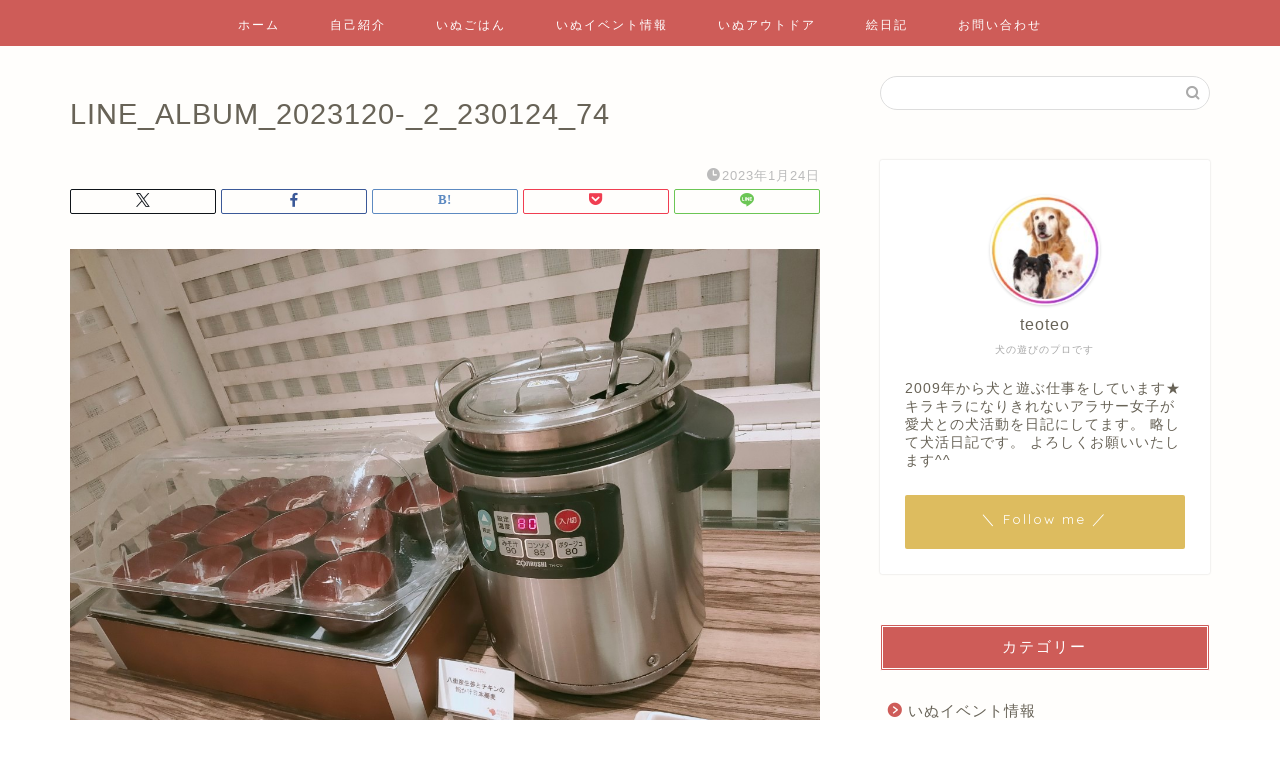

--- FILE ---
content_type: text/html; charset=UTF-8
request_url: https://inukatsunikki.com/doggys-island_food/4048/line_album_2023120-_2_230124_74/
body_size: 18081
content:
<!DOCTYPE html><html lang="ja"><head prefix="og: http://ogp.me/ns# fb: http://ogp.me/ns/fb# article: http://ogp.me/ns/article#"><meta charset="utf-8"><meta http-equiv="X-UA-Compatible" content="IE=edge"><meta name="viewport" content="width=device-width, initial-scale=1"><meta property="og:type" content="blog"><meta property="og:title" content="LINE_ALBUM_2023120-_2_230124_74｜犬活日記｜犬と暮らす楽しみをまるごとシェア"><meta property="og:url" content="https://inukatsunikki.com/doggys-island_food/4048/line_album_2023120-_2_230124_74/"><meta property="og:description" content=""><meta property="og:image" content="https://inukatsunikki.com/wp-content/themes/jin/img/noimg320.png"><meta property="og:site_name" content="犬活日記｜犬と暮らす楽しみをまるごとシェア"><meta property="fb:admins" content=""><meta name="twitter:card" content="summary_large_image"><meta name="description" itemprop="description" content="" ><link rel="canonical" href="https://inukatsunikki.com/doggys-island_food/4048/line_album_2023120-_2_230124_74/"> <script data-cfasync="false" data-no-defer="1" data-no-minify="1" data-no-optimize="1">var ewww_webp_supported=!1;function check_webp_feature(A,e){var w;e=void 0!==e?e:function(){},ewww_webp_supported?e(ewww_webp_supported):((w=new Image).onload=function(){ewww_webp_supported=0<w.width&&0<w.height,e&&e(ewww_webp_supported)},w.onerror=function(){e&&e(!1)},w.src="data:image/webp;base64,"+{alpha:"UklGRkoAAABXRUJQVlA4WAoAAAAQAAAAAAAAAAAAQUxQSAwAAAARBxAR/Q9ERP8DAABWUDggGAAAABQBAJ0BKgEAAQAAAP4AAA3AAP7mtQAAAA=="}[A])}check_webp_feature("alpha");</script><script data-cfasync="false" data-no-defer="1" data-no-minify="1" data-no-optimize="1">var Arrive=function(c,w){"use strict";if(c.MutationObserver&&"undefined"!=typeof HTMLElement){var r,a=0,u=(r=HTMLElement.prototype.matches||HTMLElement.prototype.webkitMatchesSelector||HTMLElement.prototype.mozMatchesSelector||HTMLElement.prototype.msMatchesSelector,{matchesSelector:function(e,t){return e instanceof HTMLElement&&r.call(e,t)},addMethod:function(e,t,r){var a=e[t];e[t]=function(){return r.length==arguments.length?r.apply(this,arguments):"function"==typeof a?a.apply(this,arguments):void 0}},callCallbacks:function(e,t){t&&t.options.onceOnly&&1==t.firedElems.length&&(e=[e[0]]);for(var r,a=0;r=e[a];a++)r&&r.callback&&r.callback.call(r.elem,r.elem);t&&t.options.onceOnly&&1==t.firedElems.length&&t.me.unbindEventWithSelectorAndCallback.call(t.target,t.selector,t.callback)},checkChildNodesRecursively:function(e,t,r,a){for(var i,n=0;i=e[n];n++)r(i,t,a)&&a.push({callback:t.callback,elem:i}),0<i.childNodes.length&&u.checkChildNodesRecursively(i.childNodes,t,r,a)},mergeArrays:function(e,t){var r,a={};for(r in e)e.hasOwnProperty(r)&&(a[r]=e[r]);for(r in t)t.hasOwnProperty(r)&&(a[r]=t[r]);return a},toElementsArray:function(e){return e=void 0!==e&&("number"!=typeof e.length||e===c)?[e]:e}}),e=(l.prototype.addEvent=function(e,t,r,a){a={target:e,selector:t,options:r,callback:a,firedElems:[]};return this._beforeAdding&&this._beforeAdding(a),this._eventsBucket.push(a),a},l.prototype.removeEvent=function(e){for(var t,r=this._eventsBucket.length-1;t=this._eventsBucket[r];r--)e(t)&&(this._beforeRemoving&&this._beforeRemoving(t),(t=this._eventsBucket.splice(r,1))&&t.length&&(t[0].callback=null))},l.prototype.beforeAdding=function(e){this._beforeAdding=e},l.prototype.beforeRemoving=function(e){this._beforeRemoving=e},l),t=function(i,n){var o=new e,l=this,s={fireOnAttributesModification:!1};return o.beforeAdding(function(t){var e=t.target;e!==c.document&&e!==c||(e=document.getElementsByTagName("html")[0]);var r=new MutationObserver(function(e){n.call(this,e,t)}),a=i(t.options);r.observe(e,a),t.observer=r,t.me=l}),o.beforeRemoving(function(e){e.observer.disconnect()}),this.bindEvent=function(e,t,r){t=u.mergeArrays(s,t);for(var a=u.toElementsArray(this),i=0;i<a.length;i++)o.addEvent(a[i],e,t,r)},this.unbindEvent=function(){var r=u.toElementsArray(this);o.removeEvent(function(e){for(var t=0;t<r.length;t++)if(this===w||e.target===r[t])return!0;return!1})},this.unbindEventWithSelectorOrCallback=function(r){var a=u.toElementsArray(this),i=r,e="function"==typeof r?function(e){for(var t=0;t<a.length;t++)if((this===w||e.target===a[t])&&e.callback===i)return!0;return!1}:function(e){for(var t=0;t<a.length;t++)if((this===w||e.target===a[t])&&e.selector===r)return!0;return!1};o.removeEvent(e)},this.unbindEventWithSelectorAndCallback=function(r,a){var i=u.toElementsArray(this);o.removeEvent(function(e){for(var t=0;t<i.length;t++)if((this===w||e.target===i[t])&&e.selector===r&&e.callback===a)return!0;return!1})},this},i=new function(){var s={fireOnAttributesModification:!1,onceOnly:!1,existing:!1};function n(e,t,r){return!(!u.matchesSelector(e,t.selector)||(e._id===w&&(e._id=a++),-1!=t.firedElems.indexOf(e._id)))&&(t.firedElems.push(e._id),!0)}var c=(i=new t(function(e){var t={attributes:!1,childList:!0,subtree:!0};return e.fireOnAttributesModification&&(t.attributes=!0),t},function(e,i){e.forEach(function(e){var t=e.addedNodes,r=e.target,a=[];null!==t&&0<t.length?u.checkChildNodesRecursively(t,i,n,a):"attributes"===e.type&&n(r,i)&&a.push({callback:i.callback,elem:r}),u.callCallbacks(a,i)})})).bindEvent;return i.bindEvent=function(e,t,r){t=void 0===r?(r=t,s):u.mergeArrays(s,t);var a=u.toElementsArray(this);if(t.existing){for(var i=[],n=0;n<a.length;n++)for(var o=a[n].querySelectorAll(e),l=0;l<o.length;l++)i.push({callback:r,elem:o[l]});if(t.onceOnly&&i.length)return r.call(i[0].elem,i[0].elem);setTimeout(u.callCallbacks,1,i)}c.call(this,e,t,r)},i},o=new function(){var a={};function i(e,t){return u.matchesSelector(e,t.selector)}var n=(o=new t(function(){return{childList:!0,subtree:!0}},function(e,r){e.forEach(function(e){var t=e.removedNodes,e=[];null!==t&&0<t.length&&u.checkChildNodesRecursively(t,r,i,e),u.callCallbacks(e,r)})})).bindEvent;return o.bindEvent=function(e,t,r){t=void 0===r?(r=t,a):u.mergeArrays(a,t),n.call(this,e,t,r)},o};d(HTMLElement.prototype),d(NodeList.prototype),d(HTMLCollection.prototype),d(HTMLDocument.prototype),d(Window.prototype);var n={};return s(i,n,"unbindAllArrive"),s(o,n,"unbindAllLeave"),n}function l(){this._eventsBucket=[],this._beforeAdding=null,this._beforeRemoving=null}function s(e,t,r){u.addMethod(t,r,e.unbindEvent),u.addMethod(t,r,e.unbindEventWithSelectorOrCallback),u.addMethod(t,r,e.unbindEventWithSelectorAndCallback)}function d(e){e.arrive=i.bindEvent,s(i,e,"unbindArrive"),e.leave=o.bindEvent,s(o,e,"unbindLeave")}}(window,void 0),ewww_webp_supported=!1;function check_webp_feature(e,t){var r;ewww_webp_supported?t(ewww_webp_supported):((r=new Image).onload=function(){ewww_webp_supported=0<r.width&&0<r.height,t(ewww_webp_supported)},r.onerror=function(){t(!1)},r.src="data:image/webp;base64,"+{alpha:"UklGRkoAAABXRUJQVlA4WAoAAAAQAAAAAAAAAAAAQUxQSAwAAAARBxAR/Q9ERP8DAABWUDggGAAAABQBAJ0BKgEAAQAAAP4AAA3AAP7mtQAAAA==",animation:"UklGRlIAAABXRUJQVlA4WAoAAAASAAAAAAAAAAAAQU5JTQYAAAD/////AABBTk1GJgAAAAAAAAAAAAAAAAAAAGQAAABWUDhMDQAAAC8AAAAQBxAREYiI/gcA"}[e])}function ewwwLoadImages(e){if(e){for(var t=document.querySelectorAll(".batch-image img, .image-wrapper a, .ngg-pro-masonry-item a, .ngg-galleria-offscreen-seo-wrapper a"),r=0,a=t.length;r<a;r++)ewwwAttr(t[r],"data-src",t[r].getAttribute("data-webp")),ewwwAttr(t[r],"data-thumbnail",t[r].getAttribute("data-webp-thumbnail"));for(var i=document.querySelectorAll("div.woocommerce-product-gallery__image"),r=0,a=i.length;r<a;r++)ewwwAttr(i[r],"data-thumb",i[r].getAttribute("data-webp-thumb"))}for(var n=document.querySelectorAll("video"),r=0,a=n.length;r<a;r++)ewwwAttr(n[r],"poster",e?n[r].getAttribute("data-poster-webp"):n[r].getAttribute("data-poster-image"));for(var o,l=document.querySelectorAll("img.ewww_webp_lazy_load"),r=0,a=l.length;r<a;r++)e&&(ewwwAttr(l[r],"data-lazy-srcset",l[r].getAttribute("data-lazy-srcset-webp")),ewwwAttr(l[r],"data-srcset",l[r].getAttribute("data-srcset-webp")),ewwwAttr(l[r],"data-lazy-src",l[r].getAttribute("data-lazy-src-webp")),ewwwAttr(l[r],"data-src",l[r].getAttribute("data-src-webp")),ewwwAttr(l[r],"data-orig-file",l[r].getAttribute("data-webp-orig-file")),ewwwAttr(l[r],"data-medium-file",l[r].getAttribute("data-webp-medium-file")),ewwwAttr(l[r],"data-large-file",l[r].getAttribute("data-webp-large-file")),null!=(o=l[r].getAttribute("srcset"))&&!1!==o&&o.includes("R0lGOD")&&ewwwAttr(l[r],"src",l[r].getAttribute("data-lazy-src-webp"))),l[r].className=l[r].className.replace(/\bewww_webp_lazy_load\b/,"");for(var s=document.querySelectorAll(".ewww_webp"),r=0,a=s.length;r<a;r++)e?(ewwwAttr(s[r],"srcset",s[r].getAttribute("data-srcset-webp")),ewwwAttr(s[r],"src",s[r].getAttribute("data-src-webp")),ewwwAttr(s[r],"data-orig-file",s[r].getAttribute("data-webp-orig-file")),ewwwAttr(s[r],"data-medium-file",s[r].getAttribute("data-webp-medium-file")),ewwwAttr(s[r],"data-large-file",s[r].getAttribute("data-webp-large-file")),ewwwAttr(s[r],"data-large_image",s[r].getAttribute("data-webp-large_image")),ewwwAttr(s[r],"data-src",s[r].getAttribute("data-webp-src"))):(ewwwAttr(s[r],"srcset",s[r].getAttribute("data-srcset-img")),ewwwAttr(s[r],"src",s[r].getAttribute("data-src-img"))),s[r].className=s[r].className.replace(/\bewww_webp\b/,"ewww_webp_loaded");window.jQuery&&jQuery.fn.isotope&&jQuery.fn.imagesLoaded&&(jQuery(".fusion-posts-container-infinite").imagesLoaded(function(){jQuery(".fusion-posts-container-infinite").hasClass("isotope")&&jQuery(".fusion-posts-container-infinite").isotope()}),jQuery(".fusion-portfolio:not(.fusion-recent-works) .fusion-portfolio-wrapper").imagesLoaded(function(){jQuery(".fusion-portfolio:not(.fusion-recent-works) .fusion-portfolio-wrapper").isotope()}))}function ewwwWebPInit(e){ewwwLoadImages(e),ewwwNggLoadGalleries(e),document.arrive(".ewww_webp",function(){ewwwLoadImages(e)}),document.arrive(".ewww_webp_lazy_load",function(){ewwwLoadImages(e)}),document.arrive("videos",function(){ewwwLoadImages(e)}),"loading"==document.readyState?document.addEventListener("DOMContentLoaded",ewwwJSONParserInit):("undefined"!=typeof galleries&&ewwwNggParseGalleries(e),ewwwWooParseVariations(e))}function ewwwAttr(e,t,r){null!=r&&!1!==r&&e.setAttribute(t,r)}function ewwwJSONParserInit(){"undefined"!=typeof galleries&&check_webp_feature("alpha",ewwwNggParseGalleries),check_webp_feature("alpha",ewwwWooParseVariations)}function ewwwWooParseVariations(e){if(e)for(var t=document.querySelectorAll("form.variations_form"),r=0,a=t.length;r<a;r++){var i=t[r].getAttribute("data-product_variations"),n=!1;try{for(var o in i=JSON.parse(i))void 0!==i[o]&&void 0!==i[o].image&&(void 0!==i[o].image.src_webp&&(i[o].image.src=i[o].image.src_webp,n=!0),void 0!==i[o].image.srcset_webp&&(i[o].image.srcset=i[o].image.srcset_webp,n=!0),void 0!==i[o].image.full_src_webp&&(i[o].image.full_src=i[o].image.full_src_webp,n=!0),void 0!==i[o].image.gallery_thumbnail_src_webp&&(i[o].image.gallery_thumbnail_src=i[o].image.gallery_thumbnail_src_webp,n=!0),void 0!==i[o].image.thumb_src_webp&&(i[o].image.thumb_src=i[o].image.thumb_src_webp,n=!0));n&&ewwwAttr(t[r],"data-product_variations",JSON.stringify(i))}catch(e){}}}function ewwwNggParseGalleries(e){if(e)for(var t in galleries){var r=galleries[t];galleries[t].images_list=ewwwNggParseImageList(r.images_list)}}function ewwwNggLoadGalleries(e){e&&document.addEventListener("ngg.galleria.themeadded",function(e,t){window.ngg_galleria._create_backup=window.ngg_galleria.create,window.ngg_galleria.create=function(e,t){var r=$(e).data("id");return galleries["gallery_"+r].images_list=ewwwNggParseImageList(galleries["gallery_"+r].images_list),window.ngg_galleria._create_backup(e,t)}})}function ewwwNggParseImageList(e){for(var t in e){var r=e[t];if(void 0!==r["image-webp"]&&(e[t].image=r["image-webp"],delete e[t]["image-webp"]),void 0!==r["thumb-webp"]&&(e[t].thumb=r["thumb-webp"],delete e[t]["thumb-webp"]),void 0!==r.full_image_webp&&(e[t].full_image=r.full_image_webp,delete e[t].full_image_webp),void 0!==r.srcsets)for(var a in r.srcsets)nggSrcset=r.srcsets[a],void 0!==r.srcsets[a+"-webp"]&&(e[t].srcsets[a]=r.srcsets[a+"-webp"],delete e[t].srcsets[a+"-webp"]);if(void 0!==r.full_srcsets)for(var i in r.full_srcsets)nggFSrcset=r.full_srcsets[i],void 0!==r.full_srcsets[i+"-webp"]&&(e[t].full_srcsets[i]=r.full_srcsets[i+"-webp"],delete e[t].full_srcsets[i+"-webp"])}return e}check_webp_feature("alpha",ewwwWebPInit);</script><title>LINE_ALBUM_2023120-_2_230124_74 | 犬活日記｜犬と暮らす楽しみをまるごとシェア</title><style>img:is([sizes="auto" i], [sizes^="auto," i]) { contain-intrinsic-size: 3000px 1500px }</style><meta name="robots" content="max-image-preview:large" /><meta name="author" content="teoteo"/><link rel="canonical" href="https://inukatsunikki.com/doggys-island_food/4048/line_album_2023120-_2_230124_74/" /><meta name="generator" content="All in One SEO (AIOSEO) 4.8.7" /> <script type="application/ld+json" class="aioseo-schema">{"@context":"https:\/\/schema.org","@graph":[{"@type":"BreadcrumbList","@id":"https:\/\/inukatsunikki.com\/doggys-island_food\/4048\/line_album_2023120-_2_230124_74\/#breadcrumblist","itemListElement":[{"@type":"ListItem","@id":"https:\/\/inukatsunikki.com#listItem","position":1,"name":"Home","item":"https:\/\/inukatsunikki.com","nextItem":{"@type":"ListItem","@id":"https:\/\/inukatsunikki.com\/doggys-island_food\/4048\/line_album_2023120-_2_230124_74\/#listItem","name":"LINE_ALBUM_2023120-_2_230124_74"}},{"@type":"ListItem","@id":"https:\/\/inukatsunikki.com\/doggys-island_food\/4048\/line_album_2023120-_2_230124_74\/#listItem","position":2,"name":"LINE_ALBUM_2023120-_2_230124_74","previousItem":{"@type":"ListItem","@id":"https:\/\/inukatsunikki.com#listItem","name":"Home"}}]},{"@type":"ItemPage","@id":"https:\/\/inukatsunikki.com\/doggys-island_food\/4048\/line_album_2023120-_2_230124_74\/#itempage","url":"https:\/\/inukatsunikki.com\/doggys-island_food\/4048\/line_album_2023120-_2_230124_74\/","name":"LINE_ALBUM_2023120-_2_230124_74 | \u72ac\u6d3b\u65e5\u8a18\uff5c\u72ac\u3068\u66ae\u3089\u3059\u697d\u3057\u307f\u3092\u307e\u308b\u3054\u3068\u30b7\u30a7\u30a2","inLanguage":"ja","isPartOf":{"@id":"https:\/\/inukatsunikki.com\/#website"},"breadcrumb":{"@id":"https:\/\/inukatsunikki.com\/doggys-island_food\/4048\/line_album_2023120-_2_230124_74\/#breadcrumblist"},"author":{"@id":"https:\/\/inukatsunikki.com\/author\/teoteo\/#author"},"creator":{"@id":"https:\/\/inukatsunikki.com\/author\/teoteo\/#author"},"datePublished":"2023-01-24T17:14:56+09:00","dateModified":"2023-01-24T17:14:56+09:00"},{"@type":"Person","@id":"https:\/\/inukatsunikki.com\/#person","name":"teoteo","image":{"@type":"ImageObject","@id":"https:\/\/inukatsunikki.com\/doggys-island_food\/4048\/line_album_2023120-_2_230124_74\/#personImage","url":"https:\/\/secure.gravatar.com\/avatar\/f49091500679dee65b673942fb9aaa3b3767ff8a9cff0c6ca641efacc65873fc?s=96&d=identicon&r=g","width":96,"height":96,"caption":"teoteo"}},{"@type":"Person","@id":"https:\/\/inukatsunikki.com\/author\/teoteo\/#author","url":"https:\/\/inukatsunikki.com\/author\/teoteo\/","name":"teoteo","image":{"@type":"ImageObject","@id":"https:\/\/inukatsunikki.com\/doggys-island_food\/4048\/line_album_2023120-_2_230124_74\/#authorImage","url":"https:\/\/secure.gravatar.com\/avatar\/f49091500679dee65b673942fb9aaa3b3767ff8a9cff0c6ca641efacc65873fc?s=96&d=identicon&r=g","width":96,"height":96,"caption":"teoteo"}},{"@type":"WebSite","@id":"https:\/\/inukatsunikki.com\/#website","url":"https:\/\/inukatsunikki.com\/","name":"\u72ac\u6d3b\u65e5\u8a18","description":"\u72ac\u6d3b\u65e5\u8a18\u306f\u3001\u611b\u72ac\u3068\u306e\u66ae\u3089\u3057\u3092\u3064\u3065\u308b\u72ac\u7279\u5316\u30d6\u30ed\u30b0\u3067\u3059\u300215\u5e74\u4ee5\u4e0a\u72ac\u3068\u95a2\u308f\u308b\u4ed5\u4e8b\u3092\u3057\u3066\u304d\u305f\u7ba1\u7406\u4eba\u304c\u3001\u65e5\u3005\u306e\u51fa\u6765\u4e8b\u304b\u3089\u5f79\u7acb\u3064\u72ac\u60c5\u5831\u307e\u3067\u767a\u4fe1\u3002\u307e\u3063\u305f\u308a\u697d\u3057\u307f\u306a\u304c\u3089\u3001\u611b\u72ac\u5bb6\u306e\u307f\u306a\u3055\u3093\u306e\u53c2\u8003\u306b\u306a\u308b\u3053\u3068\u3092\u30b7\u30a7\u30a2\u3057\u3066\u3044\u307e\u3059\u3002","inLanguage":"ja","publisher":{"@id":"https:\/\/inukatsunikki.com\/#person"}}]}</script> <link rel='dns-prefetch' href='//cdnjs.cloudflare.com' /><link rel='dns-prefetch' href='//use.fontawesome.com' /><link rel="alternate" type="application/rss+xml" title="犬活日記｜犬と暮らす楽しみをまるごとシェア &raquo; フィード" href="https://inukatsunikki.com/feed/" /><link rel="alternate" type="application/rss+xml" title="犬活日記｜犬と暮らす楽しみをまるごとシェア &raquo; コメントフィード" href="https://inukatsunikki.com/comments/feed/" /><link rel="alternate" type="application/rss+xml" title="犬活日記｜犬と暮らす楽しみをまるごとシェア &raquo; LINE_ALBUM_2023120-_2_230124_74 のコメントのフィード" href="https://inukatsunikki.com/doggys-island_food/4048/line_album_2023120-_2_230124_74/feed/" /><style id='wp-emoji-styles-inline-css' type='text/css'>img.wp-smiley, img.emoji {
		display: inline !important;
		border: none !important;
		box-shadow: none !important;
		height: 1em !important;
		width: 1em !important;
		margin: 0 0.07em !important;
		vertical-align: -0.1em !important;
		background: none !important;
		padding: 0 !important;
	}</style><link rel='stylesheet' id='wp-block-library-css' href='https://inukatsunikki.com/wp-includes/css/dist/block-library/style.min.css?ver=6.8.3' type='text/css' media='all' /><style id='classic-theme-styles-inline-css' type='text/css'>/*! This file is auto-generated */
.wp-block-button__link{color:#fff;background-color:#32373c;border-radius:9999px;box-shadow:none;text-decoration:none;padding:calc(.667em + 2px) calc(1.333em + 2px);font-size:1.125em}.wp-block-file__button{background:#32373c;color:#fff;text-decoration:none}</style><style id='global-styles-inline-css' type='text/css'>:root{--wp--preset--aspect-ratio--square: 1;--wp--preset--aspect-ratio--4-3: 4/3;--wp--preset--aspect-ratio--3-4: 3/4;--wp--preset--aspect-ratio--3-2: 3/2;--wp--preset--aspect-ratio--2-3: 2/3;--wp--preset--aspect-ratio--16-9: 16/9;--wp--preset--aspect-ratio--9-16: 9/16;--wp--preset--color--black: #000000;--wp--preset--color--cyan-bluish-gray: #abb8c3;--wp--preset--color--white: #ffffff;--wp--preset--color--pale-pink: #f78da7;--wp--preset--color--vivid-red: #cf2e2e;--wp--preset--color--luminous-vivid-orange: #ff6900;--wp--preset--color--luminous-vivid-amber: #fcb900;--wp--preset--color--light-green-cyan: #7bdcb5;--wp--preset--color--vivid-green-cyan: #00d084;--wp--preset--color--pale-cyan-blue: #8ed1fc;--wp--preset--color--vivid-cyan-blue: #0693e3;--wp--preset--color--vivid-purple: #9b51e0;--wp--preset--gradient--vivid-cyan-blue-to-vivid-purple: linear-gradient(135deg,rgba(6,147,227,1) 0%,rgb(155,81,224) 100%);--wp--preset--gradient--light-green-cyan-to-vivid-green-cyan: linear-gradient(135deg,rgb(122,220,180) 0%,rgb(0,208,130) 100%);--wp--preset--gradient--luminous-vivid-amber-to-luminous-vivid-orange: linear-gradient(135deg,rgba(252,185,0,1) 0%,rgba(255,105,0,1) 100%);--wp--preset--gradient--luminous-vivid-orange-to-vivid-red: linear-gradient(135deg,rgba(255,105,0,1) 0%,rgb(207,46,46) 100%);--wp--preset--gradient--very-light-gray-to-cyan-bluish-gray: linear-gradient(135deg,rgb(238,238,238) 0%,rgb(169,184,195) 100%);--wp--preset--gradient--cool-to-warm-spectrum: linear-gradient(135deg,rgb(74,234,220) 0%,rgb(151,120,209) 20%,rgb(207,42,186) 40%,rgb(238,44,130) 60%,rgb(251,105,98) 80%,rgb(254,248,76) 100%);--wp--preset--gradient--blush-light-purple: linear-gradient(135deg,rgb(255,206,236) 0%,rgb(152,150,240) 100%);--wp--preset--gradient--blush-bordeaux: linear-gradient(135deg,rgb(254,205,165) 0%,rgb(254,45,45) 50%,rgb(107,0,62) 100%);--wp--preset--gradient--luminous-dusk: linear-gradient(135deg,rgb(255,203,112) 0%,rgb(199,81,192) 50%,rgb(65,88,208) 100%);--wp--preset--gradient--pale-ocean: linear-gradient(135deg,rgb(255,245,203) 0%,rgb(182,227,212) 50%,rgb(51,167,181) 100%);--wp--preset--gradient--electric-grass: linear-gradient(135deg,rgb(202,248,128) 0%,rgb(113,206,126) 100%);--wp--preset--gradient--midnight: linear-gradient(135deg,rgb(2,3,129) 0%,rgb(40,116,252) 100%);--wp--preset--font-size--small: 13px;--wp--preset--font-size--medium: 20px;--wp--preset--font-size--large: 36px;--wp--preset--font-size--x-large: 42px;--wp--preset--spacing--20: 0.44rem;--wp--preset--spacing--30: 0.67rem;--wp--preset--spacing--40: 1rem;--wp--preset--spacing--50: 1.5rem;--wp--preset--spacing--60: 2.25rem;--wp--preset--spacing--70: 3.38rem;--wp--preset--spacing--80: 5.06rem;--wp--preset--shadow--natural: 6px 6px 9px rgba(0, 0, 0, 0.2);--wp--preset--shadow--deep: 12px 12px 50px rgba(0, 0, 0, 0.4);--wp--preset--shadow--sharp: 6px 6px 0px rgba(0, 0, 0, 0.2);--wp--preset--shadow--outlined: 6px 6px 0px -3px rgba(255, 255, 255, 1), 6px 6px rgba(0, 0, 0, 1);--wp--preset--shadow--crisp: 6px 6px 0px rgba(0, 0, 0, 1);}:where(.is-layout-flex){gap: 0.5em;}:where(.is-layout-grid){gap: 0.5em;}body .is-layout-flex{display: flex;}.is-layout-flex{flex-wrap: wrap;align-items: center;}.is-layout-flex > :is(*, div){margin: 0;}body .is-layout-grid{display: grid;}.is-layout-grid > :is(*, div){margin: 0;}:where(.wp-block-columns.is-layout-flex){gap: 2em;}:where(.wp-block-columns.is-layout-grid){gap: 2em;}:where(.wp-block-post-template.is-layout-flex){gap: 1.25em;}:where(.wp-block-post-template.is-layout-grid){gap: 1.25em;}.has-black-color{color: var(--wp--preset--color--black) !important;}.has-cyan-bluish-gray-color{color: var(--wp--preset--color--cyan-bluish-gray) !important;}.has-white-color{color: var(--wp--preset--color--white) !important;}.has-pale-pink-color{color: var(--wp--preset--color--pale-pink) !important;}.has-vivid-red-color{color: var(--wp--preset--color--vivid-red) !important;}.has-luminous-vivid-orange-color{color: var(--wp--preset--color--luminous-vivid-orange) !important;}.has-luminous-vivid-amber-color{color: var(--wp--preset--color--luminous-vivid-amber) !important;}.has-light-green-cyan-color{color: var(--wp--preset--color--light-green-cyan) !important;}.has-vivid-green-cyan-color{color: var(--wp--preset--color--vivid-green-cyan) !important;}.has-pale-cyan-blue-color{color: var(--wp--preset--color--pale-cyan-blue) !important;}.has-vivid-cyan-blue-color{color: var(--wp--preset--color--vivid-cyan-blue) !important;}.has-vivid-purple-color{color: var(--wp--preset--color--vivid-purple) !important;}.has-black-background-color{background-color: var(--wp--preset--color--black) !important;}.has-cyan-bluish-gray-background-color{background-color: var(--wp--preset--color--cyan-bluish-gray) !important;}.has-white-background-color{background-color: var(--wp--preset--color--white) !important;}.has-pale-pink-background-color{background-color: var(--wp--preset--color--pale-pink) !important;}.has-vivid-red-background-color{background-color: var(--wp--preset--color--vivid-red) !important;}.has-luminous-vivid-orange-background-color{background-color: var(--wp--preset--color--luminous-vivid-orange) !important;}.has-luminous-vivid-amber-background-color{background-color: var(--wp--preset--color--luminous-vivid-amber) !important;}.has-light-green-cyan-background-color{background-color: var(--wp--preset--color--light-green-cyan) !important;}.has-vivid-green-cyan-background-color{background-color: var(--wp--preset--color--vivid-green-cyan) !important;}.has-pale-cyan-blue-background-color{background-color: var(--wp--preset--color--pale-cyan-blue) !important;}.has-vivid-cyan-blue-background-color{background-color: var(--wp--preset--color--vivid-cyan-blue) !important;}.has-vivid-purple-background-color{background-color: var(--wp--preset--color--vivid-purple) !important;}.has-black-border-color{border-color: var(--wp--preset--color--black) !important;}.has-cyan-bluish-gray-border-color{border-color: var(--wp--preset--color--cyan-bluish-gray) !important;}.has-white-border-color{border-color: var(--wp--preset--color--white) !important;}.has-pale-pink-border-color{border-color: var(--wp--preset--color--pale-pink) !important;}.has-vivid-red-border-color{border-color: var(--wp--preset--color--vivid-red) !important;}.has-luminous-vivid-orange-border-color{border-color: var(--wp--preset--color--luminous-vivid-orange) !important;}.has-luminous-vivid-amber-border-color{border-color: var(--wp--preset--color--luminous-vivid-amber) !important;}.has-light-green-cyan-border-color{border-color: var(--wp--preset--color--light-green-cyan) !important;}.has-vivid-green-cyan-border-color{border-color: var(--wp--preset--color--vivid-green-cyan) !important;}.has-pale-cyan-blue-border-color{border-color: var(--wp--preset--color--pale-cyan-blue) !important;}.has-vivid-cyan-blue-border-color{border-color: var(--wp--preset--color--vivid-cyan-blue) !important;}.has-vivid-purple-border-color{border-color: var(--wp--preset--color--vivid-purple) !important;}.has-vivid-cyan-blue-to-vivid-purple-gradient-background{background: var(--wp--preset--gradient--vivid-cyan-blue-to-vivid-purple) !important;}.has-light-green-cyan-to-vivid-green-cyan-gradient-background{background: var(--wp--preset--gradient--light-green-cyan-to-vivid-green-cyan) !important;}.has-luminous-vivid-amber-to-luminous-vivid-orange-gradient-background{background: var(--wp--preset--gradient--luminous-vivid-amber-to-luminous-vivid-orange) !important;}.has-luminous-vivid-orange-to-vivid-red-gradient-background{background: var(--wp--preset--gradient--luminous-vivid-orange-to-vivid-red) !important;}.has-very-light-gray-to-cyan-bluish-gray-gradient-background{background: var(--wp--preset--gradient--very-light-gray-to-cyan-bluish-gray) !important;}.has-cool-to-warm-spectrum-gradient-background{background: var(--wp--preset--gradient--cool-to-warm-spectrum) !important;}.has-blush-light-purple-gradient-background{background: var(--wp--preset--gradient--blush-light-purple) !important;}.has-blush-bordeaux-gradient-background{background: var(--wp--preset--gradient--blush-bordeaux) !important;}.has-luminous-dusk-gradient-background{background: var(--wp--preset--gradient--luminous-dusk) !important;}.has-pale-ocean-gradient-background{background: var(--wp--preset--gradient--pale-ocean) !important;}.has-electric-grass-gradient-background{background: var(--wp--preset--gradient--electric-grass) !important;}.has-midnight-gradient-background{background: var(--wp--preset--gradient--midnight) !important;}.has-small-font-size{font-size: var(--wp--preset--font-size--small) !important;}.has-medium-font-size{font-size: var(--wp--preset--font-size--medium) !important;}.has-large-font-size{font-size: var(--wp--preset--font-size--large) !important;}.has-x-large-font-size{font-size: var(--wp--preset--font-size--x-large) !important;}
:where(.wp-block-post-template.is-layout-flex){gap: 1.25em;}:where(.wp-block-post-template.is-layout-grid){gap: 1.25em;}
:where(.wp-block-columns.is-layout-flex){gap: 2em;}:where(.wp-block-columns.is-layout-grid){gap: 2em;}
:root :where(.wp-block-pullquote){font-size: 1.5em;line-height: 1.6;}</style><link rel='stylesheet' id='contact-form-7-css' href='https://inukatsunikki.com/wp-content/cache/autoptimize/css/autoptimize_single_64ac31699f5326cb3c76122498b76f66.css?ver=6.1.2' type='text/css' media='all' /><link rel='stylesheet' id='parent-style-css' href='https://inukatsunikki.com/wp-content/cache/autoptimize/css/autoptimize_single_f6700a95e645cedad2f9aecb5e41adb0.css?ver=6.8.3' type='text/css' media='all' /><link rel='stylesheet' id='theme-style-css' href='https://inukatsunikki.com/wp-content/themes/jin-child/style.css?ver=6.8.3' type='text/css' media='all' /><link rel='stylesheet' id='fontawesome-style-css' href='https://use.fontawesome.com/releases/v5.6.3/css/all.css?ver=6.8.3' type='text/css' media='all' /><link rel='stylesheet' id='swiper-style-css' href='https://cdnjs.cloudflare.com/ajax/libs/Swiper/4.0.7/css/swiper.min.css?ver=6.8.3' type='text/css' media='all' /> <script type="text/javascript" src="https://inukatsunikki.com/wp-includes/js/jquery/jquery.min.js?ver=3.7.1" id="jquery-core-js"></script> <link rel="https://api.w.org/" href="https://inukatsunikki.com/wp-json/" /><link rel="alternate" title="JSON" type="application/json" href="https://inukatsunikki.com/wp-json/wp/v2/media/4053" /><link rel='shortlink' href='https://inukatsunikki.com/?p=4053' /><link rel="alternate" title="oEmbed (JSON)" type="application/json+oembed" href="https://inukatsunikki.com/wp-json/oembed/1.0/embed?url=https%3A%2F%2Finukatsunikki.com%2Fdoggys-island_food%2F4048%2Fline_album_2023120-_2_230124_74%2F" /><link rel="alternate" title="oEmbed (XML)" type="text/xml+oembed" href="https://inukatsunikki.com/wp-json/oembed/1.0/embed?url=https%3A%2F%2Finukatsunikki.com%2Fdoggys-island_food%2F4048%2Fline_album_2023120-_2_230124_74%2F&#038;format=xml" /><style type="text/css">#wrapper {
			background-color: #fffefc;
			background-image: url();
					}

		.related-entry-headline-text span:before,
		#comment-title span:before,
		#reply-title span:before {
			background-color: #ce5c58;
			border-color: #ce5c58 !important;
		}

		#breadcrumb:after,
		#page-top a {
			background-color: #60605a;
		}

		footer {
			background-color: #60605a;
		}

		.footer-inner a,
		#copyright,
		#copyright-center {
			border-color: #fff !important;
			color: #fff !important;
		}

		#footer-widget-area {
			border-color: #fff !important;
		}

		.page-top-footer a {
			color: #60605a !important;
		}

		#breadcrumb ul li,
		#breadcrumb ul li a {
			color: #60605a !important;
		}

		body,
		a,
		a:link,
		a:visited,
		.my-profile,
		.widgettitle,
		.tabBtn-mag label {
			color: #686357;
		}

		a:hover {
			color: #f9c534;
		}

		.widget_nav_menu ul>li>a:before,
		.widget_categories ul>li>a:before,
		.widget_pages ul>li>a:before,
		.widget_recent_entries ul>li>a:before,
		.widget_archive ul>li>a:before,
		.widget_archive form:after,
		.widget_categories form:after,
		.widget_nav_menu ul>li>ul.sub-menu>li>a:before,
		.widget_categories ul>li>.children>li>a:before,
		.widget_pages ul>li>.children>li>a:before,
		.widget_nav_menu ul>li>ul.sub-menu>li>ul.sub-menu li>a:before,
		.widget_categories ul>li>.children>li>.children li>a:before,
		.widget_pages ul>li>.children>li>.children li>a:before {
			color: #ce5c58;
		}

		.widget_nav_menu ul .sub-menu .sub-menu li a:before {
			background-color: #686357 !important;
		}

		.d--labeling-act-border {
			border-color: rgba(104, 99, 87, 0.18);
		}

		.c--labeling-act.d--labeling-act-solid {
			background-color: rgba(104, 99, 87, 0.06);
		}

		.a--labeling-act {
			color: rgba(104, 99, 87, 0.6);
		}

		.a--labeling-small-act span {
			background-color: rgba(104, 99, 87, 0.21);
		}

		.c--labeling-act.d--labeling-act-strong {
			background-color: rgba(104, 99, 87, 0.045);
		}

		.d--labeling-act-strong .a--labeling-act {
			color: rgba(104, 99, 87, 0.75);
		}


		footer .footer-widget,
		footer .footer-widget a,
		footer .footer-widget ul li,
		.footer-widget.widget_nav_menu ul>li>a:before,
		.footer-widget.widget_categories ul>li>a:before,
		.footer-widget.widget_recent_entries ul>li>a:before,
		.footer-widget.widget_pages ul>li>a:before,
		.footer-widget.widget_archive ul>li>a:before,
		footer .widget_tag_cloud .tagcloud a:before {
			color: #fff !important;
			border-color: #fff !important;
		}

		footer .footer-widget .widgettitle {
			color: #fff !important;
			border-color: #ddbc5f !important;
		}

		footer .widget_nav_menu ul .children .children li a:before,
		footer .widget_categories ul .children .children li a:before,
		footer .widget_nav_menu ul .sub-menu .sub-menu li a:before {
			background-color: #fff !important;
		}

		#drawernav a:hover,
		.post-list-title,
		#prev-next p,
		#toc_container .toc_list li a {
			color: #686357 !important;
		}

		#header-box {
			background-color: #ce5c58;
		}

		@media (min-width: 768px) {

			#header-box .header-box10-bg:before,
			#header-box .header-box11-bg:before {
				border-radius: 2px;
			}
		}

		@media (min-width: 768px) {
			.top-image-meta {
				margin-top: calc(0px - 30px);
			}
		}

		@media (min-width: 1200px) {
			.top-image-meta {
				margin-top: calc(0px);
			}
		}

		.pickup-contents:before {
			background-color: #ce5c58 !important;
		}

		.main-image-text {
			color: #686357;
		}

		.main-image-text-sub {
			color: #686357;
		}

		@media (min-width: 481px) {
			#site-info {
				padding-top: 0px !important;
				padding-bottom: 0px !important;
			}
		}

		#site-info span a {
			color: #ffffff !important;
		}

		#headmenu .headsns .line a svg {
			fill: #ffffff !important;
		}

		#headmenu .headsns a,
		#headmenu {
			color: #ffffff !important;
			border-color: #ffffff !important;
		}

		.profile-follow .line-sns a svg {
			fill: #ce5c58 !important;
		}

		.profile-follow .line-sns a:hover svg {
			fill: #ddbc5f !important;
		}

		.profile-follow a {
			color: #ce5c58 !important;
			border-color: #ce5c58 !important;
		}

		.profile-follow a:hover,
		#headmenu .headsns a:hover {
			color: #ddbc5f !important;
			border-color: #ddbc5f !important;
		}

		.search-box:hover {
			color: #ddbc5f !important;
			border-color: #ddbc5f !important;
		}

		#header #headmenu .headsns .line a:hover svg {
			fill: #ddbc5f !important;
		}

		.cps-icon-bar,
		#navtoggle:checked+.sp-menu-open .cps-icon-bar {
			background-color: #ffffff;
		}

		#nav-container {
			background-color: #ce5c58;
		}

		.menu-box .menu-item svg {
			fill: #ffffff;
		}

		#drawernav ul.menu-box>li>a,
		#drawernav2 ul.menu-box>li>a,
		#drawernav3 ul.menu-box>li>a,
		#drawernav4 ul.menu-box>li>a,
		#drawernav5 ul.menu-box>li>a,
		#drawernav ul.menu-box>li.menu-item-has-children:after,
		#drawernav2 ul.menu-box>li.menu-item-has-children:after,
		#drawernav3 ul.menu-box>li.menu-item-has-children:after,
		#drawernav4 ul.menu-box>li.menu-item-has-children:after,
		#drawernav5 ul.menu-box>li.menu-item-has-children:after {
			color: #ffffff !important;
		}

		#drawernav ul.menu-box li a,
		#drawernav2 ul.menu-box li a,
		#drawernav3 ul.menu-box li a,
		#drawernav4 ul.menu-box li a,
		#drawernav5 ul.menu-box li a {
			font-size: 12px !important;
		}

		#drawernav3 ul.menu-box>li {
			color: #686357 !important;
		}

		#drawernav4 .menu-box>.menu-item>a:after,
		#drawernav3 .menu-box>.menu-item>a:after,
		#drawernav .menu-box>.menu-item>a:after {
			background-color: #ffffff !important;
		}

		#drawernav2 .menu-box>.menu-item:hover,
		#drawernav5 .menu-box>.menu-item:hover {
			border-top-color: #ce5c58 !important;
		}

		.cps-info-bar a {
			background-color: #ffcd44 !important;
		}

		@media (min-width: 768px) {
			.post-list-mag .post-list-item:not(:nth-child(2n)) {
				margin-right: 2.6%;
			}
		}

		@media (min-width: 768px) {

			#tab-1:checked~.tabBtn-mag li [for="tab-1"]:after,
			#tab-2:checked~.tabBtn-mag li [for="tab-2"]:after,
			#tab-3:checked~.tabBtn-mag li [for="tab-3"]:after,
			#tab-4:checked~.tabBtn-mag li [for="tab-4"]:after {
				border-top-color: #ce5c58 !important;
			}

			.tabBtn-mag label {
				border-bottom-color: #ce5c58 !important;
			}
		}

		#tab-1:checked~.tabBtn-mag li [for="tab-1"],
		#tab-2:checked~.tabBtn-mag li [for="tab-2"],
		#tab-3:checked~.tabBtn-mag li [for="tab-3"],
		#tab-4:checked~.tabBtn-mag li [for="tab-4"],
		#prev-next a.next:after,
		#prev-next a.prev:after,
		.more-cat-button a:hover span:before {
			background-color: #ce5c58 !important;
		}


		.swiper-slide .post-list-cat,
		.post-list-mag .post-list-cat,
		.post-list-mag3col .post-list-cat,
		.post-list-mag-sp1col .post-list-cat,
		.swiper-pagination-bullet-active,
		.pickup-cat,
		.post-list .post-list-cat,
		#breadcrumb .bcHome a:hover span:before,
		.popular-item:nth-child(1) .pop-num,
		.popular-item:nth-child(2) .pop-num,
		.popular-item:nth-child(3) .pop-num {
			background-color: #ddbc5f !important;
		}

		.sidebar-btn a,
		.profile-sns-menu {
			background-color: #ddbc5f !important;
		}

		.sp-sns-menu a,
		.pickup-contents-box a:hover .pickup-title {
			border-color: #ce5c58 !important;
			color: #ce5c58 !important;
		}

		.pro-line svg {
			fill: #ce5c58 !important;
		}

		.cps-post-cat a,
		.meta-cat,
		.popular-cat {
			background-color: #ddbc5f !important;
			border-color: #ddbc5f !important;
		}

		.tagicon,
		.tag-box a,
		#toc_container .toc_list>li,
		#toc_container .toc_title {
			color: #ce5c58 !important;
		}

		.widget_tag_cloud a::before {
			color: #686357 !important;
		}

		.tag-box a,
		#toc_container:before {
			border-color: #ce5c58 !important;
		}

		.cps-post-cat a:hover {
			color: #f9c534 !important;
		}

		.pagination li:not([class*="current"]) a:hover,
		.widget_tag_cloud a:hover {
			background-color: #ce5c58 !important;
		}

		.pagination li:not([class*="current"]) a:hover {
			opacity: 0.5 !important;
		}

		.pagination li.current a {
			background-color: #ce5c58 !important;
			border-color: #ce5c58 !important;
		}

		.nextpage a:hover span {
			color: #ce5c58 !important;
			border-color: #ce5c58 !important;
		}

		.cta-content:before {
			background-color: #4696a3 !important;
		}

		.cta-text,
		.info-title {
			color: #fff !important;
		}

		#footer-widget-area.footer_style1 .widgettitle {
			border-color: #ddbc5f !important;
		}

		.sidebar_style1 .widgettitle,
		.sidebar_style5 .widgettitle {
			border-color: #ce5c58 !important;
		}

		.sidebar_style2 .widgettitle,
		.sidebar_style4 .widgettitle,
		.sidebar_style6 .widgettitle,
		#home-bottom-widget .widgettitle,
		#home-top-widget .widgettitle,
		#post-bottom-widget .widgettitle,
		#post-top-widget .widgettitle {
			background-color: #ce5c58 !important;
		}

		#home-bottom-widget .widget_search .search-box input[type="submit"],
		#home-top-widget .widget_search .search-box input[type="submit"],
		#post-bottom-widget .widget_search .search-box input[type="submit"],
		#post-top-widget .widget_search .search-box input[type="submit"] {
			background-color: #ddbc5f !important;
		}

		.tn-logo-size {
			font-size: 80% !important;
		}

		@media (min-width: 481px) {
			.tn-logo-size img {
				width: calc(80%*0.5) !important;
			}
		}

		@media (min-width: 768px) {
			.tn-logo-size img {
				width: calc(80%*2.2) !important;
			}
		}

		@media (min-width: 1200px) {
			.tn-logo-size img {
				width: 80% !important;
			}
		}

		.sp-logo-size {
			font-size: 20% !important;
		}

		.sp-logo-size img {
			width: 20% !important;
		}

		.cps-post-main ul>li:before,
		.cps-post-main ol>li:before {
			background-color: #ddbc5f !important;
		}

		.profile-card .profile-title {
			background-color: #ce5c58 !important;
		}

		.profile-card {
			border-color: #ce5c58 !important;
		}

		.cps-post-main a {
			color: #f9c534;
		}

		.cps-post-main .marker {
			background: -webkit-linear-gradient(transparent 60%, #fcecbf 0%);
			background: linear-gradient(transparent 60%, #fcecbf 0%);
		}

		.cps-post-main .marker2 {
			background: -webkit-linear-gradient(transparent 60%, #a6ede7 0%);
			background: linear-gradient(transparent 60%, #a6ede7 0%);
		}

		.cps-post-main .jic-sc {
			color: #a83c6e;
		}


		.simple-box1 {
			border-color: #ffcd44 !important;
		}

		.simple-box2 {
			border-color: #f2bf7d !important;
		}

		.simple-box3 {
			border-color: #ffcd44 !important;
		}

		.simple-box4 {
			border-color: #7badd8 !important;
		}

		.simple-box4:before {
			background-color: #7badd8;
		}

		.simple-box5 {
			border-color: #e896c7 !important;
		}

		.simple-box5:before {
			background-color: #e896c7;
		}

		.simple-box6 {
			background-color: #fffdef !important;
		}

		.simple-box7 {
			border-color: #def1f9 !important;
		}

		.simple-box7:before {
			background-color: #def1f9 !important;
		}

		.simple-box8 {
			border-color: #96ddc1 !important;
		}

		.simple-box8:before {
			background-color: #96ddc1 !important;
		}

		.simple-box9:before {
			background-color: #e1c0e8 !important;
		}

		.simple-box9:after {
			border-color: #e1c0e8 #e1c0e8 #fffefc #fffefc !important;
		}

		.kaisetsu-box1:before,
		.kaisetsu-box1-title {
			background-color: #ffb49e !important;
		}

		.kaisetsu-box2 {
			border-color: #6396a3 !important;
		}

		.kaisetsu-box2-title {
			background-color: #6396a3 !important;
		}

		.kaisetsu-box4 {
			border-color: #ea91a9 !important;
		}

		.kaisetsu-box4-title {
			background-color: #ea91a9 !important;
		}

		.kaisetsu-box5:before {
			background-color: #57b3ba !important;
		}

		.kaisetsu-box5-title {
			background-color: #57b3ba !important;
		}

		.concept-box1 {
			border-color: #85db8f !important;
		}

		.concept-box1:after {
			background-color: #85db8f !important;
		}

		.concept-box1:before {
			content: "ポイント" !important;
			color: #85db8f !important;
		}

		.concept-box2 {
			border-color: #f7cf6a !important;
		}

		.concept-box2:after {
			background-color: #f7cf6a !important;
		}

		.concept-box2:before {
			content: "注意点" !important;
			color: #f7cf6a !important;
		}

		.concept-box3 {
			border-color: #86cee8 !important;
		}

		.concept-box3:after {
			background-color: #86cee8 !important;
		}

		.concept-box3:before {
			content: "良い例" !important;
			color: #86cee8 !important;
		}

		.concept-box4 {
			border-color: #ed8989 !important;
		}

		.concept-box4:after {
			background-color: #ed8989 !important;
		}

		.concept-box4:before {
			content: "悪い例" !important;
			color: #ed8989 !important;
		}

		.concept-box5 {
			border-color: #9e9e9e !important;
		}

		.concept-box5:after {
			background-color: #9e9e9e !important;
		}

		.concept-box5:before {
			content: "参考" !important;
			color: #9e9e9e !important;
		}

		.concept-box6 {
			border-color: #8eaced !important;
		}

		.concept-box6:after {
			background-color: #8eaced !important;
		}

		.concept-box6:before {
			content: "メモ" !important;
			color: #8eaced !important;
		}

		.innerlink-box1,
		.blog-card {
			border-color: #ffcd44 !important;
		}

		.innerlink-box1-title {
			background-color: #ffcd44 !important;
			border-color: #ffcd44 !important;
		}

		.innerlink-box1:before,
		.blog-card-hl-box {
			background-color: #ffcd44 !important;
		}

		.concept-box1:before,
		.concept-box2:before,
		.concept-box3:before,
		.concept-box4:before,
		.concept-box5:before,
		.concept-box6:before {
			background-color: #fffefc;
			background-image: url();
		}

		.concept-box1:after,
		.concept-box2:after,
		.concept-box3:after,
		.concept-box4:after,
		.concept-box5:after,
		.concept-box6:after {
			border-color: #fffefc;
			border-image: url() 27 23 / 50px 30px / 1rem round space0 / 5px 5px;
		}

		.jin-ac-box01-title::after {
			color: #ce5c58;
		}

		.color-button01 a,
		.color-button01 a:hover,
		.color-button01:before {
			background-color: #4696a3 !important;
		}

		.top-image-btn-color a,
		.top-image-btn-color a:hover,
		.top-image-btn-color:before {
			background-color: #ffcd44 !important;
		}

		.color-button02 a,
		.color-button02 a:hover,
		.color-button02:before {
			background-color: #ffcd44 !important;
		}

		.color-button01-big a,
		.color-button01-big a:hover,
		.color-button01-big:before {
			background-color: #ffcd44 !important;
		}

		.color-button01-big a,
		.color-button01-big:before {
			border-radius: 5px !important;
		}

		.color-button01-big a {
			padding-top: 20px !important;
			padding-bottom: 20px !important;
		}

		.color-button02-big a,
		.color-button02-big a:hover,
		.color-button02-big:before {
			background-color: #79c3ce !important;
		}

		.color-button02-big a,
		.color-button02-big:before {
			border-radius: 40px !important;
		}

		.color-button02-big a {
			padding-top: 20px !important;
			padding-bottom: 20px !important;
		}

		.color-button01-big {
			width: 75% !important;
		}

		.color-button02-big {
			width: 75% !important;
		}

		.top-image-btn-color:before,
		.color-button01:before,
		.color-button02:before,
		.color-button01-big:before,
		.color-button02-big:before {
			bottom: -1px;
			left: -1px;
			width: 100%;
			height: 100%;
			border-radius: 6px;
			box-shadow: 0px 1px 5px 0px rgba(0, 0, 0, 0.25);
			-webkit-transition: all .4s;
			transition: all .4s;
		}

		.top-image-btn-color a:hover,
		.color-button01 a:hover,
		.color-button02 a:hover,
		.color-button01-big a:hover,
		.color-button02-big a:hover {
			-webkit-transform: translateY(2px);
			transform: translateY(2px);
			-webkit-filter: brightness(0.95);
			filter: brightness(0.95);
		}

		.top-image-btn-color:hover:before,
		.color-button01:hover:before,
		.color-button02:hover:before,
		.color-button01-big:hover:before,
		.color-button02-big:hover:before {
			-webkit-transform: translateY(2px);
			transform: translateY(2px);
			box-shadow: none !important;
		}

		.h2-style01 h2,
		.h2-style02 h2:before,
		.h2-style03 h2,
		.h2-style04 h2:before,
		.h2-style05 h2,
		.h2-style07 h2:before,
		.h2-style07 h2:after,
		.h3-style03 h3:before,
		.h3-style02 h3:before,
		.h3-style05 h3:before,
		.h3-style07 h3:before,
		.h2-style08 h2:after,
		.h2-style10 h2:before,
		.h2-style10 h2:after,
		.h3-style02 h3:after,
		.h4-style02 h4:before {
			background-color: #ce5c58 !important;
		}

		.h3-style01 h3,
		.h3-style04 h3,
		.h3-style05 h3,
		.h3-style06 h3,
		.h4-style01 h4,
		.h2-style02 h2,
		.h2-style08 h2,
		.h2-style08 h2:before,
		.h2-style09 h2,
		.h4-style03 h4 {
			border-color: #ce5c58 !important;
		}

		.h2-style05 h2:before {
			border-top-color: #ce5c58 !important;
		}

		.h2-style06 h2:before,
		.sidebar_style3 .widgettitle:after {
			background-image: linear-gradient(-45deg,
					transparent 25%,
					#ce5c58 25%,
					#ce5c58 50%,
					transparent 50%,
					transparent 75%,
					#ce5c58 75%,
					#ce5c58);
		}

		.jin-h2-icons.h2-style02 h2 .jic:before,
		.jin-h2-icons.h2-style04 h2 .jic:before,
		.jin-h2-icons.h2-style06 h2 .jic:before,
		.jin-h2-icons.h2-style07 h2 .jic:before,
		.jin-h2-icons.h2-style08 h2 .jic:before,
		.jin-h2-icons.h2-style09 h2 .jic:before,
		.jin-h2-icons.h2-style10 h2 .jic:before,
		.jin-h3-icons.h3-style01 h3 .jic:before,
		.jin-h3-icons.h3-style02 h3 .jic:before,
		.jin-h3-icons.h3-style03 h3 .jic:before,
		.jin-h3-icons.h3-style04 h3 .jic:before,
		.jin-h3-icons.h3-style05 h3 .jic:before,
		.jin-h3-icons.h3-style06 h3 .jic:before,
		.jin-h3-icons.h3-style07 h3 .jic:before,
		.jin-h4-icons.h4-style01 h4 .jic:before,
		.jin-h4-icons.h4-style02 h4 .jic:before,
		.jin-h4-icons.h4-style03 h4 .jic:before,
		.jin-h4-icons.h4-style04 h4 .jic:before {
			color: #ce5c58;
		}

		@media all and (-ms-high-contrast:none) {

			*::-ms-backdrop,
			.color-button01:before,
			.color-button02:before,
			.color-button01-big:before,
			.color-button02-big:before {
				background-color: #595857 !important;
			}
		}

		.jin-lp-h2 h2,
		.jin-lp-h2 h2 {
			background-color: transparent !important;
			border-color: transparent !important;
			color: #686357 !important;
		}

		.jincolumn-h3style2 {
			border-color: #ce5c58 !important;
		}

		.jinlph2-style1 h2:first-letter {
			color: #ce5c58 !important;
		}

		.jinlph2-style2 h2,
		.jinlph2-style3 h2 {
			border-color: #ce5c58 !important;
		}

		.jin-photo-title .jin-fusen1-down,
		.jin-photo-title .jin-fusen1-even,
		.jin-photo-title .jin-fusen1-up {
			border-left-color: #ce5c58;
		}

		.jin-photo-title .jin-fusen2,
		.jin-photo-title .jin-fusen3 {
			background-color: #ce5c58;
		}

		.jin-photo-title .jin-fusen2:before,
		.jin-photo-title .jin-fusen3:before {
			border-top-color: #ce5c58;
		}

		.has-huge-font-size {
			font-size: 42px !important;
		}

		.has-large-font-size {
			font-size: 36px !important;
		}

		.has-medium-font-size {
			font-size: 20px !important;
		}

		.has-normal-font-size {
			font-size: 16px !important;
		}

		.has-small-font-size {
			font-size: 13px !important;
		}</style><noscript><style>.lazyload[data-src]{display:none !important;}</style></noscript><style>.lazyload{background-image:none !important;}.lazyload:before{background-image:none !important;}</style><style>.wp-block-gallery.is-cropped .blocks-gallery-item picture{height:100%;width:100%;}</style><style type="text/css">.broken_link, a.broken_link {
	text-decoration: line-through;
}</style><style type="text/css">/*<!-- rtoc -->*/
		.rtoc-mokuji-content {
			background-color: ;
		}

		.rtoc-mokuji-content.frame1 {
			border: 1px solid ;
		}

		.rtoc-mokuji-content #rtoc-mokuji-title {
			color: ;
		}

		.rtoc-mokuji-content .rtoc-mokuji li>a {
			color: ;
		}

		.rtoc-mokuji-content .mokuji_ul.level-1>.rtoc-item::before {
			background-color:  !important;
		}

		.rtoc-mokuji-content .mokuji_ul.level-2>.rtoc-item::before {
			background-color:  !important;
		}

		.rtoc-mokuji-content.frame2::before,
		.rtoc-mokuji-content.frame3,
		.rtoc-mokuji-content.frame4,
		.rtoc-mokuji-content.frame5 {
			border-color:  !important;
		}

		.rtoc-mokuji-content.frame5::before,
		.rtoc-mokuji-content.frame5::after {
			background-color: ;
		}

		.widget_block #rtoc-mokuji-widget-wrapper .rtoc-mokuji.level-1 .rtoc-item.rtoc-current:after,
		.widget #rtoc-mokuji-widget-wrapper .rtoc-mokuji.level-1 .rtoc-item.rtoc-current:after,
		#scrollad #rtoc-mokuji-widget-wrapper .rtoc-mokuji.level-1 .rtoc-item.rtoc-current:after,
		#sideBarTracking #rtoc-mokuji-widget-wrapper .rtoc-mokuji.level-1 .rtoc-item.rtoc-current:after {
			background-color:  !important;
		}

		.cls-1,
		.cls-2 {
			stroke: ;
		}

		.rtoc-mokuji-content .decimal_ol.level-2>.rtoc-item::before,
		.rtoc-mokuji-content .mokuji_ol.level-2>.rtoc-item::before,
		.rtoc-mokuji-content .decimal_ol.level-2>.rtoc-item::after,
		.rtoc-mokuji-content .decimal_ol.level-2>.rtoc-item::after {
			color: ;
			background-color: ;
		}

		.rtoc-mokuji-content .rtoc-mokuji.level-1>.rtoc-item::before {
			color: ;
		}

		.rtoc-mokuji-content .decimal_ol>.rtoc-item::after {
			background-color: ;
		}

		.rtoc-mokuji-content .decimal_ol>.rtoc-item::before {
			color: ;
		}

		/*rtoc_return*/
		#rtoc_return a::before {
			background-image: url(https://inukatsunikki.com/wp-content/plugins/rich-table-of-content/include/../img/rtoc_return.png);
		}

		#rtoc_return a {
			background-color:  !important;
		}

		/* アクセントポイント */
		.rtoc-mokuji-content .level-1>.rtoc-item #rtocAC.accent-point::after {
			background-color: ;
		}

		.rtoc-mokuji-content .level-2>.rtoc-item #rtocAC.accent-point::after {
			background-color: ;
		}
		.rtoc-mokuji-content.frame6,
		.rtoc-mokuji-content.frame7::before,
		.rtoc-mokuji-content.frame8::before {
			border-color: ;
		}

		.rtoc-mokuji-content.frame6 #rtoc-mokuji-title,
		.rtoc-mokuji-content.frame7 #rtoc-mokuji-title::after {
			background-color: ;
		}

		#rtoc-mokuji-wrapper.rtoc-mokuji-content.rtoc_h2_timeline .mokuji_ol.level-1>.rtoc-item::after,
		#rtoc-mokuji-wrapper.rtoc-mokuji-content.rtoc_h2_timeline .level-1.decimal_ol>.rtoc-item::after,
		#rtoc-mokuji-wrapper.rtoc-mokuji-content.rtoc_h3_timeline .mokuji_ol.level-2>.rtoc-item::after,
		#rtoc-mokuji-wrapper.rtoc-mokuji-content.rtoc_h3_timeline .mokuji_ol.level-2>.rtoc-item::after,
		.rtoc-mokuji-content.frame7 #rtoc-mokuji-title span::after {
			background-color: ;
		}

		.widget #rtoc-mokuji-wrapper.rtoc-mokuji-content.frame6 #rtoc-mokuji-title {
			color: ;
			background-color: ;
		}</style><style type="text/css">.rtoc-mokuji-content #rtoc-mokuji-title {
					color: #ce5c58;
				}

				.rtoc-mokuji-content.frame2::before,
				.rtoc-mokuji-content.frame3,
				.rtoc-mokuji-content.frame4,
				.rtoc-mokuji-content.frame5 {
					border-color: #ce5c58;
				}

				.rtoc-mokuji-content .decimal_ol>.rtoc-item::before,
				.rtoc-mokuji-content .decimal_ol.level-2>.rtoc-item::before,
				.rtoc-mokuji-content .mokuji_ol>.rtoc-item::before {
					color: #ce5c58;
				}

				.rtoc-mokuji-content .decimal_ol>.rtoc-item::after,
				.rtoc-mokuji-content .decimal_ol>.rtoc-item::after,
				.rtoc-mokuji-content .mokuji_ul.level-1>.rtoc-item::before,
				.rtoc-mokuji-content .mokuji_ul.level-2>.rtoc-item::before {
					background-color: #ce5c58 !important;
				}</style><link rel="icon" href="https://inukatsunikki.com/wp-content/uploads/2024/01/cropped-577E6FE2-99AF-4D8F-8DED-EF6AC4ECE7DF-32x32.jpg" sizes="32x32" /><link rel="icon" href="https://inukatsunikki.com/wp-content/uploads/2024/01/cropped-577E6FE2-99AF-4D8F-8DED-EF6AC4ECE7DF-192x192.jpg" sizes="192x192" /><link rel="apple-touch-icon" href="https://inukatsunikki.com/wp-content/uploads/2024/01/cropped-577E6FE2-99AF-4D8F-8DED-EF6AC4ECE7DF-180x180.jpg" /><meta name="msapplication-TileImage" content="https://inukatsunikki.com/wp-content/uploads/2024/01/cropped-577E6FE2-99AF-4D8F-8DED-EF6AC4ECE7DF-270x270.jpg" /><style type="text/css" id="wp-custom-css">.proflink a{
	display:block;
	text-align:center;
	padding:7px 10px;
	background:#aaa;/*カラーは変更*/
	width:50%;
	margin:0 auto;
	margin-top:20px;
	border-radius:20px;
	border:3px double #fff;
	font-size:0.65rem;
	color:#fff;
}
.proflink a:hover{
		opacity:0.75;
}</style>   <script async src="https://www.googletagmanager.com/gtag/js?id=UA-172931483-1"></script> <script>window.dataLayer = window.dataLayer || [];
  function gtag(){dataLayer.push(arguments);}
  gtag('js', new Date());

  gtag('config', 'UA-172931483-1');

<script data-ad-client="ca-pub-3594287765232407" async src="https://pagead2.googlesyndication.com/pagead/js/adsbygoogle.js"></script> </head><body class="attachment wp-singular attachment-template-default single single-attachment postid-4053 attachmentid-4053 attachment-jpeg wp-theme-jin wp-child-theme-jin-child" id="nofont-style">
<script data-cfasync="false" data-no-defer="1" data-no-minify="1" data-no-optimize="1">if(typeof ewww_webp_supported==="undefined"){var ewww_webp_supported=!1}if(ewww_webp_supported){document.body.classList.add("webp-support")}</script><div id="wrapper"><div id="scroll-content" class="animate"><div id="header-box" class="tn_off header-box animate"><div id="header" class="header-type2 header animate"><div id="site-info" class="ef"> <span class="tn-logo-size"><a href='https://inukatsunikki.com/' title='犬活日記｜犬と暮らす楽しみをまるごとシェア' rel='home'><img src="[data-uri]" alt='犬活日記｜犬と暮らす楽しみをまるごとシェア' data-src="https://inukatsunikki.com/wp-content/uploads/2020/07/1351708_s.jpg" decoding="async" class="lazyload" data-eio-rwidth="640" data-eio-rheight="427"><noscript><img src='https://inukatsunikki.com/wp-content/uploads/2020/07/1351708_s.jpg' alt='犬活日記｜犬と暮らす楽しみをまるごとシェア' data-eio="l"></noscript></a></span></div></div></div><div id="nav-container" class="header-style5-animate animate"><div id="drawernav" class="ef"><nav class="fixed-content"><ul class="menu-box"><li class="menu-item menu-item-type-custom menu-item-object-custom menu-item-home menu-item-8"><a href="https://inukatsunikki.com">ホーム</a></li><li class="menu-item menu-item-type-post_type menu-item-object-post menu-item-631"><a href="https://inukatsunikki.com/jikosyoukai/628/">自己紹介</a></li><li class="menu-item menu-item-type-taxonomy menu-item-object-category menu-item-has-children menu-item-1226"><a href="https://inukatsunikki.com/food-1/">いぬごはん</a><ul class="sub-menu"><li class="menu-item menu-item-type-taxonomy menu-item-object-category menu-item-1046"><a href="https://inukatsunikki.com/food-1/food-5/">手作りご飯【日常編】</a></li><li class="menu-item menu-item-type-taxonomy menu-item-object-category menu-item-1047"><a href="https://inukatsunikki.com/food-1/food-3/">手作りご飯【イベント編】</a></li><li class="menu-item menu-item-type-taxonomy menu-item-object-category menu-item-1388"><a href="https://inukatsunikki.com/food-1/food-4/">手作りご飯【トッピング偏】</a></li><li class="menu-item menu-item-type-taxonomy menu-item-object-category menu-item-1407"><a href="https://inukatsunikki.com/food-1/handmade_snacks/">手作り【おやつ編】</a></li><li class="menu-item menu-item-type-taxonomy menu-item-object-category menu-item-1069"><a href="https://inukatsunikki.com/food-1/food-6/">食費レポート</a></li></ul></li><li class="menu-item menu-item-type-taxonomy menu-item-object-category menu-item-has-children menu-item-1052"><a href="https://inukatsunikki.com/event/">いぬイベント情報</a><ul class="sub-menu"><li class="menu-item menu-item-type-taxonomy menu-item-object-category menu-item-1232"><a href="https://inukatsunikki.com/event/event-report/">イベント体験レポート</a></li></ul></li><li class="menu-item menu-item-type-taxonomy menu-item-object-category menu-item-1229"><a href="https://inukatsunikki.com/outdoor/">いぬアウトドア</a></li><li class="menu-item menu-item-type-taxonomy menu-item-object-category menu-item-621"><a href="https://inukatsunikki.com/picture-diary/">絵日記</a></li><li class="menu-item menu-item-type-post_type menu-item-object-page menu-item-has-children menu-item-113"><a href="https://inukatsunikki.com/contact-us/">お問い合わせ</a><ul class="sub-menu"><li class="menu-item menu-item-type-post_type menu-item-object-page menu-item-privacy-policy menu-item-398"><a rel="privacy-policy" href="https://inukatsunikki.com/contact-us/privacy-policy/">プライバシーポリシー</a></li></ul></li></ul></nav></div></div><div class="clearfix"></div><div id="contents"><main id="main-contents" class="main-contents article_style2 animate" itemprop="mainContentOfPage"><section class="cps-post-box hentry"><article class="cps-post"><header class="cps-post-header"><h1 class="cps-post-title entry-title" itemprop="headline">LINE_ALBUM_2023120-_2_230124_74</h1><div class="cps-post-meta vcard"> <span class="writer fn" itemprop="author" itemscope itemtype="https://schema.org/Person"><span itemprop="name">teoteo</span></span> <span class="cps-post-cat" itemprop="keywords"></span> <span class="cps-post-date-box"> <span class="cps-post-date"><i class="jic jin-ifont-watch" aria-hidden="true"></i>&nbsp;<time class="entry-date date published updated" datetime="2023-01-24T17:14:56+09:00">2023年1月24日</time></span> </span></div><div class="share-top sns-design-type02"><div class="sns-top"><ol><li class="twitter"><a href="https://twitter.com/share?url=https%3A%2F%2Finukatsunikki.com%2Fdoggys-island_food%2F4048%2Fline_album_2023120-_2_230124_74%2F&text=LINE_ALBUM_2023120-_2_230124_74 - 犬活日記｜犬と暮らす楽しみをまるごとシェア"><i class="jic jin-ifont-twitter"></i></a></li><li class="facebook"> <a href="https://www.facebook.com/sharer.php?src=bm&u=https%3A%2F%2Finukatsunikki.com%2Fdoggys-island_food%2F4048%2Fline_album_2023120-_2_230124_74%2F&t=LINE_ALBUM_2023120-_2_230124_74 - 犬活日記｜犬と暮らす楽しみをまるごとシェア" onclick="javascript:window.open(this.href, '', 'menubar=no,toolbar=no,resizable=yes,scrollbars=yes,height=300,width=600');return false;"><i class="jic jin-ifont-facebook-t" aria-hidden="true"></i></a></li><li class="hatebu"> <a href="https://b.hatena.ne.jp/add?mode=confirm&url=https%3A%2F%2Finukatsunikki.com%2Fdoggys-island_food%2F4048%2Fline_album_2023120-_2_230124_74%2F" onclick="javascript:window.open(this.href, '', 'menubar=no,toolbar=no,resizable=yes,scrollbars=yes,height=400,width=510');return false;" ><i class="font-hatena"></i></a></li><li class="pocket"> <a href="https://getpocket.com/edit?url=https%3A%2F%2Finukatsunikki.com%2Fdoggys-island_food%2F4048%2Fline_album_2023120-_2_230124_74%2F&title=LINE_ALBUM_2023120-_2_230124_74 - 犬活日記｜犬と暮らす楽しみをまるごとシェア"><i class="jic jin-ifont-pocket" aria-hidden="true"></i></a></li><li class="line"> <a href="https://line.me/R/msg/text/?https%3A%2F%2Finukatsunikki.com%2Fdoggys-island_food%2F4048%2Fline_album_2023120-_2_230124_74%2F"><i class="jic jin-ifont-line" aria-hidden="true"></i></a></li></ol></div></div><div class="clearfix"></div></header><div class="cps-post-main-box"><div class="cps-post-main h2-style02 h3-style01 h4-style01 entry-content m-size m-size-sp" itemprop="articleBody"><p> <a href="https://inukatsunikki.com/wp-content/uploads/2023/01/LINE_ALBUM_2023120-_2_230124_74.jpg" target="_blank"><img src="[data-uri]" width="1280" height="960" alt="" data-src="https://inukatsunikki.com/wp-content/uploads/2023/01/LINE_ALBUM_2023120-_2_230124_74.jpg" decoding="async" class="lazyload" data-eio-rwidth="1280" data-eio-rheight="960" /><noscript><img src="https://inukatsunikki.com/wp-content/uploads/2023/01/LINE_ALBUM_2023120-_2_230124_74.jpg" width="1280" height="960" alt="" data-eio="l" /></noscript></a></p></div></div></article></section></main><div id="sidebar" class="sideber sidebar_style4 animate" role="complementary" itemscope itemtype="https://schema.org/WPSideBar"><div id="search-5" class="widget widget_search"><form class="search-box" role="search" method="get" id="searchform" action="https://inukatsunikki.com/"> <input type="search" placeholder="" class="text search-text" value="" name="s" id="s"> <input type="submit" id="searchsubmit" value="&#xe931;"></form></div><div id="widget-profile-3" class="widget widget-profile"><div class="my-profile"><div class="myjob">犬の遊びのプロです</div><div class="myname">teoteo</div><div class="my-profile-thumb"> <a href="https://inukatsunikki.com/doggys-island_food/4048/line_album_2023120-_2_230124_74/"><img src="[data-uri]" alt="" width="110" height="110" data-src="https://inukatsunikki.com/wp-content/uploads/2024/01/577E6FE2-99AF-4D8F-8DED-EF6AC4ECE7DF-150x150.jpg" decoding="async" class="lazyload" data-eio-rwidth="150" data-eio-rheight="150" /><noscript><img src="https://inukatsunikki.com/wp-content/uploads/2024/01/577E6FE2-99AF-4D8F-8DED-EF6AC4ECE7DF-150x150.jpg" alt="" width="110" height="110" data-eio="l" /></noscript></a></div><div class="myintro">2009年から犬と遊ぶ仕事をしています★
キラキラになりきれないアラサー女子が愛犬との犬活動を日記にしてます。
略して犬活日記です。
よろしくお願いいたします^^</div><div class="profile-sns-menu"><div class="profile-sns-menu-title ef">＼ Follow me ／</div><ul></ul></div><style type="text/css">.my-profile{
										padding-bottom: 85px;
									}</style></div></div><div id="categories-4" class="widget widget_categories"><div class="widgettitle ef">カテゴリー</div><ul><li class="cat-item cat-item-11"><a href="https://inukatsunikki.com/event/">いぬイベント情報</a><ul class='children'><li class="cat-item cat-item-162"><a href="https://inukatsunikki.com/event/event-report/">イベント体験レポート</a></li></ul></li><li class="cat-item cat-item-16"><a href="https://inukatsunikki.com/odekake/">おでかけ</a><ul class='children'><li class="cat-item cat-item-333"><a href="https://inukatsunikki.com/odekake/dinner/">ディナー</a></li><li class="cat-item cat-item-328"><a href="https://inukatsunikki.com/odekake/lunch/">ランチ</a></li><li class="cat-item cat-item-322"><a href="https://inukatsunikki.com/odekake/breakfast/">朝活</a></li></ul></li><li class="cat-item cat-item-18"><a href="https://inukatsunikki.com/food-1/">ごはん</a><ul class='children'><li class="cat-item cat-item-243"><a href="https://inukatsunikki.com/food-1/handmade_snacks/">手作り【おやつ編】</a></li><li class="cat-item cat-item-17"><a href="https://inukatsunikki.com/food-1/food-3/">手作りご飯【イベント編】</a></li><li class="cat-item cat-item-241"><a href="https://inukatsunikki.com/food-1/food-4/">手作りご飯【トッピング偏】</a></li><li class="cat-item cat-item-4"><a href="https://inukatsunikki.com/food-1/food-5/">手作りご飯【日常編】</a></li><li class="cat-item cat-item-133"><a href="https://inukatsunikki.com/food-1/food-6/">食費レポート</a></li></ul></li><li class="cat-item cat-item-5"><a href="https://inukatsunikki.com/outdoor/">アウトドア</a></li><li class="cat-item cat-item-12"><a href="https://inukatsunikki.com/goods/">グッズ</a></li><li class="cat-item cat-item-14"><a href="https://inukatsunikki.com/seminar/">セミナー</a></li><li class="cat-item cat-item-161"><a href="https://inukatsunikki.com/report/">体験レポート</a></li><li class="cat-item cat-item-15"><a href="https://inukatsunikki.com/photograph/">撮影</a></li><li class="cat-item cat-item-321"><a href="https://inukatsunikki.com/medical/">病院(健康診断、病気、怪我)</a></li><li class="cat-item cat-item-98"><a href="https://inukatsunikki.com/picture-diary/">絵日記</a></li><li class="cat-item cat-item-19"><a href="https://inukatsunikki.com/self-introduction/">自己紹介</a><ul class='children'><li class="cat-item cat-item-295"><a href="https://inukatsunikki.com/self-introduction/%e3%81%b1%e3%82%93%e3%81%8f%e3%82%93/">ぱんくん</a></li><li class="cat-item cat-item-304"><a href="https://inukatsunikki.com/self-introduction/%e3%83%86%e3%82%aa%e3%81%a1%e3%82%83%e3%82%93/">テオちゃん</a></li><li class="cat-item cat-item-293"><a href="https://inukatsunikki.com/self-introduction/%e3%83%9a%e3%82%b3%e3%83%aa%e3%82%a2/">ペコリア</a></li></ul></li><li class="cat-item cat-item-13"><a href="https://inukatsunikki.com/miscellaneous-notes/">雑記</a></li></ul></div><div id="block-24" class="widget widget_block"><pre class="wp-block-preformatted">スポンサーリンク</pre></div><div id="block-25" class="widget widget_block"><script async src="https://pagead2.googlesyndication.com/pagead/js/adsbygoogle.js?client=ca-pub-3594287765232407"
     crossorigin="anonymous"></script>  <ins class="adsbygoogle"
 style="display:block"
 data-ad-client="ca-pub-3594287765232407"
 data-ad-slot="2314046103"
 data-ad-format="auto"
 data-full-width-responsive="true"></ins> <script>(adsbygoogle = window.adsbygoogle || []).push({});</script></div><div id="widget-popular-2" class="widget widget-popular"><div class="widgettitle ef">人気記事ランキング</div><div id="new-entry-box"><ul><li class="new-entry-item popular-item"> <a href="https://inukatsunikki.com/motosuko_dogng/3310/" rel="bookmark"><div class="new-entry" itemprop="image" itemscope itemtype="https://schema.org/ImageObject"><figure class="eyecatch"> <img src="[data-uri]" class="attachment-cps_thumbnails size-cps_thumbnails wp-post-image lazyload" alt="" width ="96" height ="54" decoding="async" data-src="https://inukatsunikki.com/wp-content/uploads/2022/06/abc109f88c944d894e10249af8edfe2e-320x180.jpg" data-eio-rwidth="320" data-eio-rheight="180" /><noscript><img src="https://inukatsunikki.com/wp-content/uploads/2022/06/abc109f88c944d894e10249af8edfe2e-320x180.jpg" class="attachment-cps_thumbnails size-cps_thumbnails wp-post-image" alt="" width ="96" height ="54" decoding="async" data-eio="l" /></noscript><meta itemprop="url" content="https://inukatsunikki.com/wp-content/uploads/2022/06/abc109f88c944d894e10249af8edfe2e-640x360.jpg"><meta itemprop="width" content="640"><meta itemprop="height" content="360"></figure> <span class="pop-num ef">1</span></div><div class="new-entry-item-meta"><h3 class="new-entry-item-title" itemprop="headline">本栖湖で愛犬とSUPしようとしたら2022年から犬遊泳禁止になっていた</h3></div><div class="popular-meta"><div class="popular-count ef"><div><span>47359</span> view</div></div><div class="clearfix"></div></div> </a></li><li class="new-entry-item popular-item"> <a href="https://inukatsunikki.com/train_barenai/3074/" rel="bookmark"><div class="new-entry" itemprop="image" itemscope itemtype="https://schema.org/ImageObject"><figure class="eyecatch"> <img src="[data-uri]" class="attachment-cps_thumbnails size-cps_thumbnails wp-post-image lazyload" alt="" width ="96" height ="54" decoding="async" data-src="https://inukatsunikki.com/wp-content/uploads/2022/06/38275-320x180.jpg" data-eio-rwidth="320" data-eio-rheight="180" /><noscript><img src="https://inukatsunikki.com/wp-content/uploads/2022/06/38275-320x180.jpg" class="attachment-cps_thumbnails size-cps_thumbnails wp-post-image" alt="" width ="96" height ="54" decoding="async" data-eio="l" /></noscript><meta itemprop="url" content="https://inukatsunikki.com/wp-content/uploads/2022/06/38275-640x360.jpg"><meta itemprop="width" content="640"><meta itemprop="height" content="360"></figure> <span class="pop-num ef">2</span></div><div class="new-entry-item-meta"><h3 class="new-entry-item-title" itemprop="headline">愛犬2頭をリュックとキャリーでバレない様に電車移動してみた体験レポート</h3></div><div class="popular-meta"><div class="popular-count ef"><div><span>23549</span> view</div></div><div class="clearfix"></div></div> </a></li><li class="new-entry-item popular-item"> <a href="https://inukatsunikki.com/sasami/2241/" rel="bookmark"><div class="new-entry" itemprop="image" itemscope itemtype="https://schema.org/ImageObject"><figure class="eyecatch"> <img src="[data-uri]" class="attachment-cps_thumbnails size-cps_thumbnails wp-post-image lazyload" alt="" width ="96" height ="54" decoding="async" data-src="https://inukatsunikki.com/wp-content/uploads/2021/09/82f423f7492223b76fd35811beb3cec7-320x180.jpg" data-eio-rwidth="320" data-eio-rheight="180" /><noscript><img src="https://inukatsunikki.com/wp-content/uploads/2021/09/82f423f7492223b76fd35811beb3cec7-320x180.jpg" class="attachment-cps_thumbnails size-cps_thumbnails wp-post-image" alt="" width ="96" height ="54" decoding="async" data-eio="l" /></noscript><meta itemprop="url" content="https://inukatsunikki.com/wp-content/uploads/2021/09/82f423f7492223b76fd35811beb3cec7-640x360.jpg"><meta itemprop="width" content="640"><meta itemprop="height" content="360"></figure> <span class="pop-num ef">3</span></div><div class="new-entry-item-meta"><h3 class="new-entry-item-title" itemprop="headline">【おやつレシピ】レンジで4分！ささみチップス</h3></div><div class="popular-meta"><div class="popular-count ef"><div><span>23173</span> view</div></div><div class="clearfix"></div></div> </a></li><li class="new-entry-item popular-item"> <a href="https://inukatsunikki.com/asobone_new/3542/" rel="bookmark"><div class="new-entry" itemprop="image" itemscope itemtype="https://schema.org/ImageObject"><figure class="eyecatch"> <img src="[data-uri]" class="attachment-cps_thumbnails size-cps_thumbnails wp-post-image lazyload" alt="" width ="96" height ="54" decoding="async" data-src="https://inukatsunikki.com/wp-content/uploads/2022/11/43726-320x180.jpg" data-eio-rwidth="320" data-eio-rheight="180" /><noscript><img src="https://inukatsunikki.com/wp-content/uploads/2022/11/43726-320x180.jpg" class="attachment-cps_thumbnails size-cps_thumbnails wp-post-image" alt="" width ="96" height ="54" decoding="async" data-eio="l" /></noscript><meta itemprop="url" content="https://inukatsunikki.com/wp-content/uploads/2022/11/43726-640x360.jpg"><meta itemprop="width" content="640"><meta itemprop="height" content="360"></figure> <span class="pop-num ef">4</span></div><div class="new-entry-item-meta"><h3 class="new-entry-item-title" itemprop="headline">【グッズレビュー】進化した誤飲防止アソボーン＃２</h3></div><div class="popular-meta"><div class="popular-count ef"><div><span>22140</span> view</div></div><div class="clearfix"></div></div> </a></li><li class="new-entry-item popular-item"> <a href="https://inukatsunikki.com/mimikyousei/1271/" rel="bookmark"><div class="new-entry" itemprop="image" itemscope itemtype="https://schema.org/ImageObject"><figure class="eyecatch"> <img src="[data-uri]" class="attachment-cps_thumbnails size-cps_thumbnails wp-post-image lazyload" alt="" width ="96" height ="54" decoding="async" data-src="https://inukatsunikki.com/wp-content/uploads/2021/05/24587_0-320x180.jpg" data-eio-rwidth="320" data-eio-rheight="180" /><noscript><img src="https://inukatsunikki.com/wp-content/uploads/2021/05/24587_0-320x180.jpg" class="attachment-cps_thumbnails size-cps_thumbnails wp-post-image" alt="" width ="96" height ="54" decoding="async" data-eio="l" /></noscript><meta itemprop="url" content="https://inukatsunikki.com/wp-content/uploads/2021/05/24587_0-640x360.jpg"><meta itemprop="width" content="640"><meta itemprop="height" content="360"></figure> <span class="pop-num ef">5</span></div><div class="new-entry-item-meta"><h3 class="new-entry-item-title" itemprop="headline">チワワのタレ耳　矯正レポート　その1</h3></div><div class="popular-meta"><div class="popular-count ef"><div><span>21196</span> view</div></div><div class="clearfix"></div></div> </a></li><li class="new-entry-item popular-item"> <a href="https://inukatsunikki.com/kawaguchiko-base/3382/" rel="bookmark"><div class="new-entry" itemprop="image" itemscope itemtype="https://schema.org/ImageObject"><figure class="eyecatch"> <img src="[data-uri]" class="attachment-cps_thumbnails size-cps_thumbnails wp-post-image lazyload" alt="" width ="96" height ="54" decoding="async" data-src="https://inukatsunikki.com/wp-content/uploads/2022/07/39828-320x180.jpg" data-eio-rwidth="320" data-eio-rheight="180" /><noscript><img src="https://inukatsunikki.com/wp-content/uploads/2022/07/39828-320x180.jpg" class="attachment-cps_thumbnails size-cps_thumbnails wp-post-image" alt="" width ="96" height ="54" decoding="async" data-eio="l" /></noscript><meta itemprop="url" content="https://inukatsunikki.com/wp-content/uploads/2022/07/39828-640x360.jpg"><meta itemprop="width" content="640"><meta itemprop="height" content="360"></figure> <span class="pop-num ef">6</span></div><div class="new-entry-item-meta"><h3 class="new-entry-item-title" itemprop="headline">愛犬と食事＆お土産買える河口湖の【旅の駅 kawaguchiko base】</h3></div><div class="popular-meta"><div class="popular-count ef"><div><span>18756</span> view</div></div><div class="clearfix"></div></div> </a></li><li class="new-entry-item popular-item"> <a href="https://inukatsunikki.com/disney_dog/4504/" rel="bookmark"><div class="new-entry" itemprop="image" itemscope itemtype="https://schema.org/ImageObject"><figure class="eyecatch"> <img src="[data-uri]" class="attachment-cps_thumbnails size-cps_thumbnails wp-post-image lazyload" alt="" width ="96" height ="54" decoding="async" data-src="https://inukatsunikki.com/wp-content/uploads/2023/07/disneyland_dog-320x180.jpg" data-eio-rwidth="320" data-eio-rheight="180" /><noscript><img src="https://inukatsunikki.com/wp-content/uploads/2023/07/disneyland_dog-320x180.jpg" class="attachment-cps_thumbnails size-cps_thumbnails wp-post-image" alt="" width ="96" height ="54" decoding="async" data-eio="l" /></noscript><meta itemprop="url" content="https://inukatsunikki.com/wp-content/uploads/2023/07/disneyland_dog-640x360.jpg"><meta itemprop="width" content="640"><meta itemprop="height" content="360"></figure> <span class="pop-num ef">7</span></div><div class="new-entry-item-meta"><h3 class="new-entry-item-title" itemprop="headline">ディズニーランドで愛犬のお土産買うならココ！【犬グッズ2023】</h3></div><div class="popular-meta"><div class="popular-count ef"><div><span>18724</span> view</div></div><div class="clearfix"></div></div> </a></li><li class="new-entry-item popular-item"> <a href="https://inukatsunikki.com/tedukurigohanreshipi/640/" rel="bookmark"><div class="new-entry" itemprop="image" itemscope itemtype="https://schema.org/ImageObject"><figure class="eyecatch"> <img src="[data-uri]" class="attachment-cps_thumbnails size-cps_thumbnails wp-post-image lazyload" alt="" width ="96" height ="54" decoding="async" data-src="https://inukatsunikki.com/wp-content/uploads/2020/08/5Y0A3100resize-320x180.jpg" data-eio-rwidth="320" data-eio-rheight="180" /><noscript><img src="https://inukatsunikki.com/wp-content/uploads/2020/08/5Y0A3100resize-320x180.jpg" class="attachment-cps_thumbnails size-cps_thumbnails wp-post-image" alt="" width ="96" height ="54" decoding="async" data-eio="l" /></noscript><meta itemprop="url" content="https://inukatsunikki.com/wp-content/uploads/2020/08/5Y0A3100resize-600x360.jpg"><meta itemprop="width" content="600"><meta itemprop="height" content="360"></figure> <span class="pop-num ef">8</span></div><div class="new-entry-item-meta"><h3 class="new-entry-item-title" itemprop="headline">初心者におすすめ！完全手作りごはんの基本≪カロリー計算方法解説≫</h3></div><div class="popular-meta"><div class="popular-count ef"><div><span>15690</span> view</div></div><div class="clearfix"></div></div> </a></li><li class="new-entry-item popular-item"> <a href="https://inukatsunikki.com/asobone/2026/" rel="bookmark"><div class="new-entry" itemprop="image" itemscope itemtype="https://schema.org/ImageObject"><figure class="eyecatch"> <img src="[data-uri]" class="attachment-cps_thumbnails size-cps_thumbnails wp-post-image lazyload" alt="" width ="96" height ="54" decoding="async" data-src="https://inukatsunikki.com/wp-content/uploads/2021/08/e748df4c13eef66f082bc7fca3129e11-320x180.jpg" data-eio-rwidth="320" data-eio-rheight="180" /><noscript><img src="https://inukatsunikki.com/wp-content/uploads/2021/08/e748df4c13eef66f082bc7fca3129e11-320x180.jpg" class="attachment-cps_thumbnails size-cps_thumbnails wp-post-image" alt="" width ="96" height ="54" decoding="async" data-eio="l" /></noscript><meta itemprop="url" content="https://inukatsunikki.com/wp-content/uploads/2021/08/e748df4c13eef66f082bc7fca3129e11-640x360.jpg"><meta itemprop="width" content="640"><meta itemprop="height" content="360"></figure> <span class="pop-num ef">9</span></div><div class="new-entry-item-meta"><h3 class="new-entry-item-title" itemprop="headline">【グッズレビュー】おやつ丸のみ防止アソボーン♪</h3></div><div class="popular-meta"><div class="popular-count ef"><div><span>14828</span> view</div></div><div class="clearfix"></div></div> </a></li><li class="new-entry-item popular-item"> <a href="https://inukatsunikki.com/boutyu_wea_/4667/" rel="bookmark"><div class="new-entry" itemprop="image" itemscope itemtype="https://schema.org/ImageObject"><figure class="eyecatch"> <img src="[data-uri]" class="attachment-cps_thumbnails size-cps_thumbnails wp-post-image lazyload" alt="" width ="96" height ="54" decoding="async" data-src="https://inukatsunikki.com/wp-content/uploads/2023/08/53225-320x180.jpg" data-eio-rwidth="320" data-eio-rheight="180" /><noscript><img src="https://inukatsunikki.com/wp-content/uploads/2023/08/53225-320x180.jpg" class="attachment-cps_thumbnails size-cps_thumbnails wp-post-image" alt="" width ="96" height ="54" decoding="async" data-eio="l" /></noscript><meta itemprop="url" content="https://inukatsunikki.com/wp-content/uploads/2023/08/53225-640x360.jpg"><meta itemprop="width" content="640"><meta itemprop="height" content="360"></figure> <span class="pop-num ef">10</span></div><div class="new-entry-item-meta"><h3 class="new-entry-item-title" itemprop="headline">【グッズレビュー】虫除けにおすすめ！カインズの防虫服がお値段以上だった！</h3></div><div class="popular-meta"><div class="popular-count ef"><div><span>13310</span> view</div></div><div class="clearfix"></div></div> </a></li></ul></div></div><div id="block-13" class="widget widget_block"><a href="https://twitter.com/inukatsunikki?ref_src=twsrc%5Etfw" class="twitter-follow-button" data-show-count="false">Follow @inukatsunikki</a><script async="" src="https://platform.twitter.com/widgets.js" charset="utf-8"></script></div><div id="block-19" class="widget widget_block widget_text"><p></p></div><div id="widget-tracking"><div id="block-21" class="widget widget_block"><pre class="wp-block-preformatted"></pre></div><div id="block-22" class="widget widget_block">スポンサーリンク</div><div id="block-23" class="widget widget_block"><script async src="https://pagead2.googlesyndication.com/pagead/js/adsbygoogle.js?client=ca-pub-3594287765232407"
     crossorigin="anonymous"></script>  <ins class="adsbygoogle"
 style="display:block"
 data-ad-client="ca-pub-3594287765232407"
 data-ad-slot="2314046103"
 data-ad-format="auto"
 data-full-width-responsive="true"></ins> <script>(adsbygoogle = window.adsbygoogle || []).push({});</script></div></div></div></div><div class="clearfix"></div><div id="breadcrumb" class="footer_type1"><ul itemscope itemtype="https://schema.org/BreadcrumbList"><div class="page-top-footer"><a class="totop"><i class="jic jin-ifont-arrowtop"></i></a></div><li itemprop="itemListElement" itemscope itemtype="https://schema.org/ListItem"> <a href="https://inukatsunikki.com/" itemid="https://inukatsunikki.com/" itemscope itemtype="https://schema.org/Thing" itemprop="item"> <i class="jic jin-ifont-home space-i" aria-hidden="true"></i><span itemprop="name">HOME</span> </a><meta itemprop="position" content="1"></li><li itemprop="itemListElement" itemscope itemtype="https://schema.org/ListItem"> <i class="jic jin-ifont-arrow space" aria-hidden="true"></i> <a href="#" itemid="" itemscope itemtype="https://schema.org/Thing" itemprop="item"> <span itemprop="name">LINE_ALBUM_2023120-_2_230124_74</span> </a><meta itemprop="position" content="2"></li></ul></div><footer role="contentinfo" itemscope itemtype="https://schema.org/WPFooter"><div id="footer-widget-area" class="footer_style1 footer_type1"><div id="footer-widget-box"><div id="footer-widget-left"></div><div id="footer-widget-center-box"><div id="footer-widget-center1"></div><div id="footer-widget-center2"></div></div><div id="footer-widget-right"><div id="block-14" class="footer-widget widget_block"></div></div></div></div><div class="footersen"></div><div class="clearfix"></div><div id="footer-box"><div class="footer-inner"> <span id="copyright-center" itemprop="copyrightHolder"><i class="jic jin-ifont-copyright" aria-hidden="true"></i>2020–2026&nbsp;&nbsp;犬活日記｜犬と暮らす楽しみをまるごとシェア</span></div></div><div class="clearfix"></div></footer></div></div> <script type="speculationrules">{"prefetch":[{"source":"document","where":{"and":[{"href_matches":"\/*"},{"not":{"href_matches":["\/wp-*.php","\/wp-admin\/*","\/wp-content\/uploads\/*","\/wp-content\/*","\/wp-content\/plugins\/*","\/wp-content\/themes\/jin-child\/*","\/wp-content\/themes\/jin\/*","\/*\\?(.+)"]}},{"not":{"selector_matches":"a[rel~=\"nofollow\"]"}},{"not":{"selector_matches":".no-prefetch, .no-prefetch a"}}]},"eagerness":"conservative"}]}</script> <link rel='stylesheet' id='rtoc_style-css' href='https://inukatsunikki.com/wp-content/cache/autoptimize/css/autoptimize_single_fd817355c5e53562d306abd11e9e2b65.css?ver=6.8.3' type='text/css' media='all' /> <script type="text/javascript" src="https://inukatsunikki.com/wp-includes/js/dist/hooks.min.js?ver=4d63a3d491d11ffd8ac6" id="wp-hooks-js"></script> <script type="text/javascript" src="https://inukatsunikki.com/wp-includes/js/dist/i18n.min.js?ver=5e580eb46a90c2b997e6" id="wp-i18n-js"></script> <script type="text/javascript" id="aicp-js-extra">var AICP = {"ajaxurl":"https:\/\/inukatsunikki.com\/wp-admin\/admin-ajax.php","nonce":"eea6e3c7b0","ip":"3.23.129.234","clickLimit":"3","clickCounterCookieExp":"3","banDuration":"7","countryBlockCheck":"No","banCountryList":""};</script> <script type="text/javascript" src="https://cdnjs.cloudflare.com/ajax/libs/Swiper/4.0.7/js/swiper.min.js?ver=6.8.3" id="cps-swiper-js"></script> <script type="text/javascript" src="https://use.fontawesome.com/releases/v5.6.3/js/all.js?ver=6.8.3" id="fontowesome5-js"></script> <div id="page-top"> <a class="totop"><i class="jic jin-ifont-arrowtop"></i></a></div> <script defer src="https://inukatsunikki.com/wp-content/cache/autoptimize/js/autoptimize_54409a8079b3035955c7a8673e8b832c.js"></script></body></html><link href="https://fonts.googleapis.com/css?family=Quicksand" rel="stylesheet">

--- FILE ---
content_type: text/html; charset=utf-8
request_url: https://www.google.com/recaptcha/api2/aframe
body_size: 268
content:
<!DOCTYPE HTML><html><head><meta http-equiv="content-type" content="text/html; charset=UTF-8"></head><body><script nonce="RM2cYeBGZaXALVnN1ndF3Q">/** Anti-fraud and anti-abuse applications only. See google.com/recaptcha */ try{var clients={'sodar':'https://pagead2.googlesyndication.com/pagead/sodar?'};window.addEventListener("message",function(a){try{if(a.source===window.parent){var b=JSON.parse(a.data);var c=clients[b['id']];if(c){var d=document.createElement('img');d.src=c+b['params']+'&rc='+(localStorage.getItem("rc::a")?sessionStorage.getItem("rc::b"):"");window.document.body.appendChild(d);sessionStorage.setItem("rc::e",parseInt(sessionStorage.getItem("rc::e")||0)+1);localStorage.setItem("rc::h",'1768961839669');}}}catch(b){}});window.parent.postMessage("_grecaptcha_ready", "*");}catch(b){}</script></body></html>